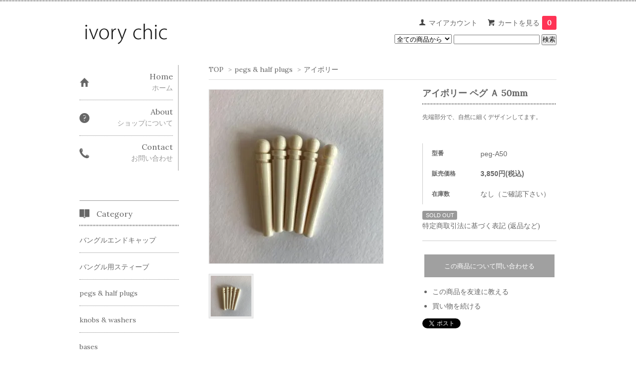

--- FILE ---
content_type: text/html; charset=EUC-JP
request_url: https://ivorychic.com/?pid=58041489
body_size: 6622
content:
<!DOCTYPE html PUBLIC "-//W3C//DTD XHTML 1.0 Transitional//EN" "http://www.w3.org/TR/xhtml1/DTD/xhtml1-transitional.dtd">
<html xmlns:og="http://ogp.me/ns#" xmlns:fb="http://www.facebook.com/2008/fbml" xmlns:mixi="http://mixi-platform.com/ns#" xmlns="http://www.w3.org/1999/xhtml" xml:lang="ja" lang="ja" dir="ltr">
<head>
<meta http-equiv="content-type" content="text/html; charset=euc-jp" />
<meta http-equiv="X-UA-Compatible" content="IE=edge,chrome=1" />
<title>アイボリー ペグ Ａ 50mm - バスケット用オーナメント｜ivory chic（アイボリーシック）</title>
<meta name="Keywords" content="アイボリー ペグ Ａ 50mm,アイボリーシック,アイボリー,フレッシュアイボリー,ivorychic,ivory,nantucket,basket,ナンタケットバスケット" />
<meta name="Description" content="ナンタケットバスケット用アイボリーオーナメントのオンラインショップ" />
<meta name="Author" content="masami ogawa" />
<meta name="Copyright" content="Copyright(c) ivory chic" />
<meta http-equiv="content-style-type" content="text/css" />
<meta http-equiv="content-script-type" content="text/javascript" />
<link rel="stylesheet" href="https://img14.shop-pro.jp/PA01138/306/css/10/index.css?cmsp_timestamp=20250729161404" type="text/css" />

<link rel="alternate" type="application/rss+xml" title="rss" href="https://ivorychic.com/?mode=rss" />
<link rel="shortcut icon" href="https://img14.shop-pro.jp/PA01138/306/favicon.ico?cmsp_timestamp=20240607173359" />
<script type="text/javascript" src="//ajax.googleapis.com/ajax/libs/jquery/1.7.2/jquery.min.js" ></script>
<meta property="og:title" content="アイボリー ペグ Ａ 50mm - バスケット用オーナメント｜ivory chic（アイボリーシック）" />
<meta property="og:description" content="ナンタケットバスケット用アイボリーオーナメントのオンラインショップ" />
<meta property="og:url" content="https://ivorychic.com?pid=58041489" />
<meta property="og:site_name" content="バスケット用オーナメント｜ivory chic（アイボリーシック）" />
<meta property="og:image" content="https://img14.shop-pro.jp/PA01138/306/product/58041489.jpg?cmsp_timestamp=20170121182116"/>
<meta name="google-site-verification" content="iu6EG8Z9qAx0AEMJbYCfkSh-SWcJh8zZowzLpR4uZkI" /><meta name="google-site-verification" content="iu6EG8Z9qAx0AEMJbYCfkSh-SWcJh8zZowzLpR4uZkI" />


<script>
  (function(i,s,o,g,r,a,m){i['GoogleAnalyticsObject']=r;i[r]=i[r]||function(){
  (i[r].q=i[r].q||[]).push(arguments)},i[r].l=1*new Date();a=s.createElement(o),
  m=s.getElementsByTagName(o)[0];a.async=1;a.src=g;m.parentNode.insertBefore(a,m)
  })(window,document,'script','https://www.google-analytics.com/analytics.js','ga');

  ga('create', 'UA-90453119-1', 'auto');
  ga('send', 'pageview');

</script>

<link rel="apple-touch-icon" sizes="120x120" href="https://img14.shop-pro.jp/PA01138/306/etc/apple-touch-icon.png?cmsp_timestamp=20170122083354">
<script>
  var Colorme = {"page":"product","shop":{"account_id":"PA01138306","title":"\u30d0\u30b9\u30b1\u30c3\u30c8\u7528\u30aa\u30fc\u30ca\u30e1\u30f3\u30c8\uff5civory chic\uff08\u30a2\u30a4\u30dc\u30ea\u30fc\u30b7\u30c3\u30af\uff09"},"basket":{"total_price":0,"items":[]},"customer":{"id":null},"inventory_control":"product","product":{"shop_uid":"PA01138306","id":58041489,"name":"\u30a2\u30a4\u30dc\u30ea\u30fc \u30da\u30b0 \uff21 50mm","model_number":"peg-A50","stock_num":0,"sales_price":3850,"sales_price_including_tax":3850,"variants":[],"category":{"id_big":1521072,"id_small":1},"groups":[],"members_price":3500,"members_price_including_tax":3500}};

  (function() {
    function insertScriptTags() {
      var scriptTagDetails = [];
      var entry = document.getElementsByTagName('script')[0];

      scriptTagDetails.forEach(function(tagDetail) {
        var script = document.createElement('script');

        script.type = 'text/javascript';
        script.src = tagDetail.src;
        script.async = true;

        if( tagDetail.integrity ) {
          script.integrity = tagDetail.integrity;
          script.setAttribute('crossorigin', 'anonymous');
        }

        entry.parentNode.insertBefore(script, entry);
      })
    }

    window.addEventListener('load', insertScriptTags, false);
  })();
</script>
<script async src="https://zen.one/analytics.js"></script>
</head>
<body>
<meta name="colorme-acc-payload" content="?st=1&pt=10029&ut=58041489&at=PA01138306&v=20260131003514&re=&cn=9afc94f1a9fb7a93bef21e8f7def7b99" width="1" height="1" alt="" /><script>!function(){"use strict";Array.prototype.slice.call(document.getElementsByTagName("script")).filter((function(t){return t.src&&t.src.match(new RegExp("dist/acc-track.js$"))})).forEach((function(t){return document.body.removeChild(t)})),function t(c){var r=arguments.length>1&&void 0!==arguments[1]?arguments[1]:0;if(!(r>=c.length)){var e=document.createElement("script");e.onerror=function(){return t(c,r+1)},e.src="https://"+c[r]+"/dist/acc-track.js?rev=3",document.body.appendChild(e)}}(["acclog001.shop-pro.jp","acclog002.shop-pro.jp"])}();</script><link href='https://fonts.googleapis.com/css?family=Lora:400' rel='stylesheet' type='text/css'>
<script>
  $(function(){
    $(".more_btn").on("click", function() {
      $(".more_seller").toggle();
      $(".updown").toggleClass("more_up");
    });
  });

$(function(){
  $('a[href^=#]').click(function(){
    var speed = 500;
    var href= $(this).attr("href");
    var target = $(href == "#" || href == "" ? 'html' : href);
    var position = target.offset().top;
    $("html, body").animate({scrollTop:position}, speed, "swing");
    return false;
  });
});
</script>

<div id="top_line">

</div>

<div id="container">

  
  <div id="header">
    <div class="header_link">
      <ul>
        <li class="my_account"><a href="https://ivorychic.com/?mode=myaccount"><i class="account"></i>マイアカウント</a></li>
                <li class="view_cart"><a href="https://ivorychic.com/cart/proxy/basket?shop_id=PA01138306&shop_domain=ivorychic.com"><i class="cart"></i>カートを見る<span class="count">0</span></a></li>
      </ul>
    </div>

      
    
          

    
    <div class="search">
      <form action="https://ivorychic.com/" method="GET" id="search">
        <input type="hidden" name="mode" value="srh" />
        <select name="cid" style="width: 115px;">
          <option value="">全ての商品から</option>
                    <option value="2221397,0">バングルエンドキャップ</option>
                    <option value="2642626,0">バングル用スティーブ</option>
                    <option value="1521072,0">pegs & half plugs</option>
                    <option value="1035453,0">knobs & washers</option>
                    <option value="1034667,0">bases</option>
                    <option value="1523290,0">hasps set</option>
                    <option value="1744923,0">full latch set</option>
                    <option value="1521794,0">carving</option>
                    <option value="1035451,0">whales</option>
                    <option value="1035452,0">shells</option>
                    <option value="2242167,0">handle</option>
                    <option value="2161338,0">feather</option>
                  </select>
        <input type="text" name="keyword">
        <input type="submit" value="検索" />
      </form>
    </div>
    

    <h1 class="logo"><a href="http://ivorychic.com/"><img src="https://img14.shop-pro.jp/PA01138/306/PA01138306.png?cmsp_timestamp=20240607173359" alt="バスケット用オーナメント｜ivory chic（アイボリーシック）" /></a></h1>
  </div>
  

  
  <div id="main">
  <div class="footstamp">
  
  
  <p>
    <a href="http://ivorychic.com/">TOP</a>
    <span>&gt;</span><a href='?mode=cate&cbid=1521072&csid=0'>pegs & half plugs</a>    <span>&gt;</span><a href='?mode=cate&cbid=1521072&csid=1'>アイボリー</a>  </p>
  
    
</div>

<form class="clearfix product_form" name="product_form" method="post" action="https://ivorychic.com/cart/proxy/basket/items/add">

<div class="product_detail_area">
    <div class="add_cart">
           
             <h2 class="product_name">アイボリー ペグ Ａ 50mm</h2>
          <div class="product_description">
            先端部分で、自然に細くデザインしてます。<br />
<br />

          </div>
        
        <table class="add_cart_table">
          
                        <tr>
              <th>型番</th>
              <td>peg-A50</td>
              </tr>
                    
                                  <tr>
              <th>販売価格</th>
              <td>
                                
                  <strong class="price">3,850円(税込)</strong><br />
                            </td>
              </tr>
                    
                        <tr>
              <th>在庫数</th>
              <td>なし（ご確認下さい）</td>
              </tr>
                    
                    
                    
                                      </table>
                              </div>

    <div class="product_images">

    <script type="text/javascript" src="https://img.shop-pro.jp/js/cloud-zoom.1.0.2.js"></script>

    <div class="zoom-section">
      <div class="zoom-small-image">
        <div id="wrap">
					
					
					
         
          					
					
 <a href="https://img14.shop-pro.jp/PA01138/306/product/58041489.jpg?cmsp_timestamp=20170121182116" class="cloud-zoom" id="zoom1" rel="position: &#39;inside&#39; , showTitle: true, adjustX:-4, adjustY:-4" style="position: relative; display: block; "  target="_blank">
	
	
	
            <img src="https://img14.shop-pro.jp/PA01138/306/product/58041489.jpg?cmsp_timestamp=20170121182116" style="display: block;"/>
            </a>
                    
					
					
					
          <input type="hidden" name="user_hash" value="e109d519f790a1e3e7b01ea89f944af7"><input type="hidden" name="members_hash" value="e109d519f790a1e3e7b01ea89f944af7"><input type="hidden" name="shop_id" value="PA01138306"><input type="hidden" name="product_id" value="58041489"><input type="hidden" name="members_id" value=""><input type="hidden" name="back_url" value="https://ivorychic.com/?pid=58041489"><input type="hidden" name="reference_token" value="5095e2353017422092bc3e295f98fb71"><input type="hidden" name="shop_domain" value="ivorychic.com">
      </div>
    </div>

    <div class="zoom-desc clearfix">
              <a href="https://img14.shop-pro.jp/PA01138/306/product/58041489.jpg?cmsp_timestamp=20170121182116" class="cloud-zoom-gallery" title="" rel="useZoom: &#39;zoom1&#39;, smallImage: &#39; https://img14.shop-pro.jp/PA01138/306/product/58041489.jpg?cmsp_timestamp=20170121182116&#39; ">
        <img class="zoom-tiny-image" src="https://img14.shop-pro.jp/PA01138/306/product/58041489.jpg?cmsp_timestamp=20170121182116" />
        </a>
                </div>
  </div>
</div>



        



<div class="add_cart">


        
                              <div class="sold_out">SOLD OUT</div>
                  
              
        <p id="sk_link_other">
          <a href="https://ivorychic.com/?mode=sk">特定商取引法に基づく表記 (返品など)</a>
        </p>

          <div class="product_link_area">
          
          <p>
            <a class="btn btn-contact" href="https://ivorychic.shop-pro.jp/customer/products/58041489/inquiries/new">この商品について問い合わせる</a>
          </p>
          <ul class="other_link">
                      <li><a href="mailto:?subject=%E3%80%90%E3%83%90%E3%82%B9%E3%82%B1%E3%83%83%E3%83%88%E7%94%A8%E3%82%AA%E3%83%BC%E3%83%8A%E3%83%A1%E3%83%B3%E3%83%88%EF%BD%9Civory%20chic%EF%BC%88%E3%82%A2%E3%82%A4%E3%83%9C%E3%83%AA%E3%83%BC%E3%82%B7%E3%83%83%E3%82%AF%EF%BC%89%E3%80%91%E3%81%AE%E3%80%8C%E3%82%A2%E3%82%A4%E3%83%9C%E3%83%AA%E3%83%BC%20%E3%83%9A%E3%82%B0%20%EF%BC%A1%2050mm%E3%80%8D%E3%81%8C%E3%81%8A%E3%81%99%E3%81%99%E3%82%81%E3%81%A7%E3%81%99%EF%BC%81&body=%0D%0A%0D%0A%E2%96%A0%E5%95%86%E5%93%81%E3%80%8C%E3%82%A2%E3%82%A4%E3%83%9C%E3%83%AA%E3%83%BC%20%E3%83%9A%E3%82%B0%20%EF%BC%A1%2050mm%E3%80%8D%E3%81%AEURL%0D%0Ahttps%3A%2F%2Fivorychic.com%2F%3Fpid%3D58041489%0D%0A%0D%0A%E2%96%A0%E3%82%B7%E3%83%A7%E3%83%83%E3%83%97%E3%81%AEURL%0Ahttps%3A%2F%2Fivorychic.com%2F">この商品を友達に教える</a></li>
            <li><a href="https://ivorychic.com/?mode=cate&cbid=1521072&csid=1">買い物を続ける</a></li>
          </ul>
          <ul class="share clearfix">
            <li><div class="twitter">
            <a href="https://twitter.com/share" class="twitter-share-button" data-url="https://ivorychic.com/?pid=58041489" data-text="" data-lang="ja" >ツイート</a>
<script charset="utf-8">!function(d,s,id){var js,fjs=d.getElementsByTagName(s)[0],p=/^http:/.test(d.location)?'http':'https';if(!d.getElementById(id)){js=d.createElement(s);js.id=id;js.src=p+'://platform.twitter.com/widgets.js';fjs.parentNode.insertBefore(js,fjs);}}(document, 'script', 'twitter-wjs');</script>
          </div></li>
          <li><div class="fb-like">
            
          </div></li>
          <li><div class="line">
           <div class="line-it-button" data-lang="ja" data-type="share-a" data-ver="3"
                         data-color="default" data-size="small" data-count="false" style="display: none;"></div>
                       <script src="https://www.line-website.com/social-plugins/js/thirdparty/loader.min.js" async="async" defer="defer"></script>
          </div></li></ul>
         <ul class="share calamel-link clearfix">  
                      <li><div class="fav_button"></div></li>
         </ul>
</div>


</div>


</div>
</form>
<br style="clear:both;">






<script type="text/javascript" src="https://img.shop-pro.jp/js/jquery.easing.1.3.js"></script>

  
  
 
    
    </div>
  


<div id="side">
  
  
    <div class="box" id="side_nav">
    <ul>
         <li><a href="http://ivorychic.com/"><div class="nav_item clearfix"><div class="nav_icon"><img src="https://img.shop-pro.jp/tmpl_img/67/home_icon.png"></div><div class="nav_title"><h3>Home</h3>
<p>ホーム</p></div></div></a></li>
         <li><a href="https://ivorychic.com/?mode=sk"><div class="nav_item clearfix"><div class="nav_icon"><img src="https://img.shop-pro.jp/tmpl_img/67/about_icon.png"></div><div class="nav_title"><h3>About</h3>
<p>ショップについて</p></div></div></a></li>
                         <li><a href="https://ivorychic.shop-pro.jp/customer/inquiries/new"><div class="nav_item clearfix"><div class="nav_icon"><img src="https://img.shop-pro.jp/tmpl_img/67/contact_icon.png"></div><div class="nav_title"><h3>Contact</h3>
<p>お問い合わせ</p></div></div></a></li>
     </ul>
    </div>
    

   
    

    
	
  
  	
	
	

  <div class="box box_default" id="box_category">
  <div class="header_block clearfix">
  <div class="icon">
  <img src="https://img.shop-pro.jp/tmpl_img/67/category_icon.png">
  </div>
  <div class="title">
  <h3>Category</h3>
  </div>
  </div>

  <ul>
   
                <li><a href="https://ivorychic.com/?mode=cate&cbid=2221397&csid=0"><div><p>バングルエンドキャップ</p></div></a></li>
                      <li><a href="https://ivorychic.com/?mode=cate&cbid=2642626&csid=0"><div><p>バングル用スティーブ</p></div></a></li>
                      <li><a href="https://ivorychic.com/?mode=cate&cbid=1521072&csid=0"><div><p>pegs & half plugs</p></div></a></li>
                      <li><a href="https://ivorychic.com/?mode=cate&cbid=1035453&csid=0"><div><p>knobs & washers</p></div></a></li>
                      <li><a href="https://ivorychic.com/?mode=cate&cbid=1034667&csid=0"><div><p>bases</p></div></a></li>
                      <li><a href="https://ivorychic.com/?mode=cate&cbid=1523290&csid=0"><div><p>hasps set</p></div></a></li>
                      <li><a href="https://ivorychic.com/?mode=cate&cbid=1744923&csid=0"><div><p>full latch set</p></div></a></li>
                      <li><a href="https://ivorychic.com/?mode=cate&cbid=1521794&csid=0"><div><p>carving</p></div></a></li>
                      <li><a href="https://ivorychic.com/?mode=cate&cbid=1035451&csid=0"><div><p>whales</p></div></a></li>
                      <li><a href="https://ivorychic.com/?mode=cate&cbid=1035452&csid=0"><div><p>shells</p></div></a></li>
                      <li><a href="https://ivorychic.com/?mode=cate&cbid=2242167&csid=0"><div><p>handle</p></div></a></li>
                      <li><a href="https://ivorychic.com/?mode=cate&cbid=2161338&csid=0"><div><p>feather</p></div></a></li>
            </ul>
	
</div>
		<a href="https://ivorychic.com/?mode=f6">テンコ盛り7点セット</a><br>
<a href="https://ivorychic.com/?mode=f7">モリ盛り6点セット</a>


  
  

    
        

 

    
        

      
            
    </div>
  

  
<a href="#top_line" class="to_top"><span>Top</span></a>
  

  
  <div id="footer">

 
    
<div class="foot_policy clearfix">
  <div class="foot_sk_box">  
    <h3>返品について</h3>                  
      <dl>
        <dt><h4>返品期限</h4></dt>
        <dd><p>商品発送より10日以内にご返送ください。ただし、商品に何らかの加工が施されたもの、痛んだもの、などは返品に応じられませんので、返送前に必ずご確認ください。</p></dd>
        <dt><h4>返品送料</h4></dt>
        <dd><p>当店に起因する場合は当店負担、お客様のご都合による場合はお客様のご負担となります。</p></dd>
      </dl>
  </div>



  <div id="pay" class="foot_sk_box">
    <h3>お支払い方法</h3>
      <dl>
                        <dt>
          <h4>銀行振込</h4><dt>
          <dd><p>          お振込手数料はお客様のご負担でお願い致します。
          </p><dd>
                        <dt>
          <h4>宅配便コレクト</h4><dt>
          <dd><p>          代金引換（宅配便コレクト）ご利用の場合は、規定の決算手数料をご負担下さい。決済手数料はご決済いただく金額によって異なります。１万円未満：330円、１万円以上３万円未満：440円、３万円以上10万円未満：660円、10万円以上30万円未満：1,100円、それ以上お場合は、複数に分けて手続きさせていただきます。<br />
<br />
■ご確認■<br />
お買上総額10,000円以上の場合、送料はサービスさせていただきますが、代引き手数料［決済手数料］はご負担くださいませ。
          </p><dd>
          </dl>
  </div>



  <div class="foot_sk_box">
    <h3>配送方法・送料について</h3>
    <dl>
                <dt><img src="https://img14.shop-pro.jp/PA01138/306/delivery/213326.jpg?cmsp_timestamp=20201102172659" alt="" class="poricy_img" /></dt>        
        <dt>
          <h4>ヤマト運輸</h4>
       </dt>
       <dd>          
<p>お買上10,000円以上で送料無料です。<br />
送料には商品梱包手数料を含んでおります。</p>
        </dd>
      </dl>
  </div>


      
    
          <div id="mobile" class="foot_sk_box">
  <h3>モバイルショップ</h3>
      <img id="qr_code" src="https://img14.shop-pro.jp/PA01138/306/qrcode.jpg?cmsp_timestamp=20240607173359">
    </div>
        
</div>  

 
 
 
   <ul class="footer_menu">
      <li><a href="http://ivorychic.com/">ホーム</a></li>
      <li><a href="https://ivorychic.com/?mode=myaccount">マイアカウント</a></li>
      <li><a href="https://ivorychic.shop-pro.jp/customer/inquiries/new">お問い合わせ</a></li>
      <li><a href="https://ivorychic.com/?mode=privacy">プライバシーポリシー</a></li>
      <li><a href="https://ivorychic.com/?mode=sk#payment">お支払方法</a></li>
      <li><a href="https://ivorychic.com/?mode=sk#delivery">配送方法・送料</a></li>
      <li><a href="https://ivorychic.com/?mode=sk">特定商取引法に基づく表記</a></li>
      <li><a href="https://ivorychic.com/?mode=rss">RSS</a> / <a href="https://ivorychic.com/?mode=atom">ATOM</a></li>
    </ul>
		    <address class="copyright">
      copyright&copy;ivory chic

    </address>
  </div>
 
  
</div><script type="text/javascript" src="https://ivorychic.com/js/cart.js" ></script>
<script type="text/javascript" src="https://ivorychic.com/js/async_cart_in.js" ></script>
<script type="text/javascript" src="https://ivorychic.com/js/product_stock.js" ></script>
<script type="text/javascript" src="https://ivorychic.com/js/js.cookie.js" ></script>
<script type="text/javascript" src="https://ivorychic.com/js/favorite_button.js" ></script>
</body></html>